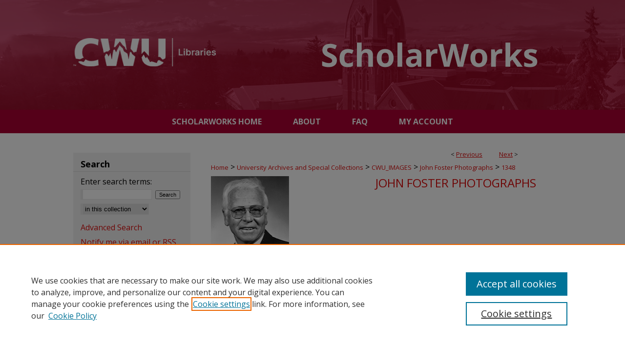

--- FILE ---
content_type: application/javascript
request_url: https://digitalcommons.cwu.edu/assets/scripts/BackMonitorYUI.pack.js
body_size: 523
content:
function BackMonitor(b,c,a,d){this.Y=d;this.window=b;this.checkInterval=isNaN(c)?500:c;this.detectedCallback=a;this.timerId=null;this.started=false;}BackMonitor.prototype.start=function(){if(!this.started){this.setFragment();this.started=true;this.setTimer();}};BackMonitor.prototype.stop=function(){if(this.timerId!=null){this.window.clearInterval(this.timerId);this.timerId=null;}this.removeFragment();this.started=false;};BackMonitor.prototype.toString=function(){return"[object BackMonitor]";};BackMonitor.prototype.currentLocation=function(){return window.location.toString();};BackMonitor.prototype.checkBack=function(){if(this.started){if(!this.windowHasFragment()){if(typeof this.detectedCallback==="function"){this.detectedCallback();}this.stop();}}else{}};BackMonitor.prototype.setTimer=function(){if(this.timerId!=null){clearTimerId(this.timerId);}var a=this.getDeferableCheckBackFunction();this.timerId=this.window.setInterval(a,this.checkInterval);};BackMonitor.prototype.getDeferableCheckBackFunction=function(){var a=this;return(function(){a.checkBack();});};BackMonitor.prototype.windowHasFragment=function(){var a=this.currentLocation();return a.indexOf(BackMonitor.FRAGMENT)>-1;};BackMonitor.prototype.setFragment=function(){var b=this.currentLocation();var a=b.replace(/#[^&\?]*/,"");a+="#"+encodeURIComponent(BackMonitor.FRAGMENT);if(a!==b){this.window.location.href=a;}};BackMonitor.prototype.removeFragment=function(){var b=this.currentLocation();var a=b;if(BackMonitor.MATCH_FRAGMENT_REGEXP.test(b)){a=b.replace(BackMonitor.MATCH_FRAGMENT_REGEXP,"");a+="#";}if(a!==b){this.window.location.href=a;}};BackMonitor.FRAGMENT="b.mon.tag";BackMonitor.MATCH_FRAGMENT_REGEXP=new RegExp("#"+encodeURIComponent(BackMonitor.FRAGMENT));